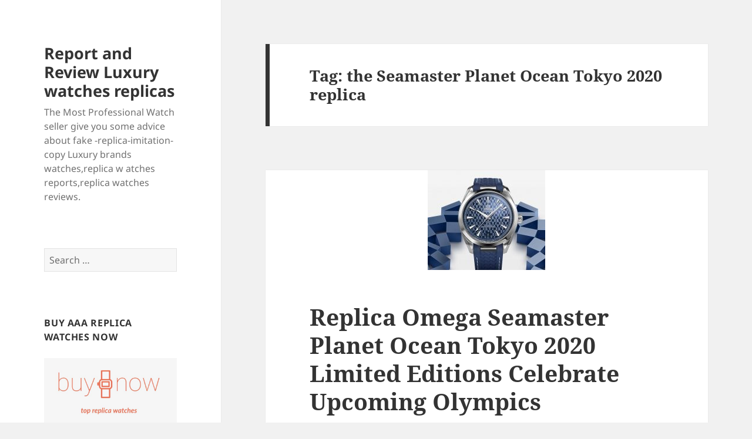

--- FILE ---
content_type: text/html; charset=UTF-8
request_url: https://www.rrwatch.com/tag/the-seamaster-planet-ocean-tokyo-2020-replica/
body_size: 12290
content:
<!DOCTYPE html>
<html lang="en-US" class="no-js">
<head>
	<meta charset="UTF-8">
	<meta name="viewport" content="width=device-width">
	<link rel="profile" href="https://gmpg.org/xfn/11">
	<link rel="pingback" href="https://www.rrwatch.com/xmlrpc.php">
	<script>(function(html){html.className = html.className.replace(/\bno-js\b/,'js')})(document.documentElement);</script>
<meta name='robots' content='index, follow, max-image-preview:large, max-snippet:-1, max-video-preview:-1' />
	<style>img:is([sizes="auto" i], [sizes^="auto," i]) { contain-intrinsic-size: 3000px 1500px }</style>
	
	<!-- This site is optimized with the Yoast SEO plugin v21.8.1 - https://yoast.com/wordpress/plugins/seo/ -->
	<title>the Seamaster Planet Ocean Tokyo 2020 replica Archives - Report and Review Luxury watches replicas</title>
	<link rel="canonical" href="https://www.rrwatch.com/tag/the-seamaster-planet-ocean-tokyo-2020-replica/" />
	<meta property="og:locale" content="en_US" />
	<meta property="og:type" content="article" />
	<meta property="og:title" content="the Seamaster Planet Ocean Tokyo 2020 replica Archives - Report and Review Luxury watches replicas" />
	<meta property="og:url" content="https://www.rrwatch.com/tag/the-seamaster-planet-ocean-tokyo-2020-replica/" />
	<meta property="og:site_name" content="Report and Review Luxury watches replicas" />
	<meta name="twitter:card" content="summary_large_image" />
	<script type="application/ld+json" class="yoast-schema-graph">{"@context":"https://schema.org","@graph":[{"@type":"CollectionPage","@id":"https://www.rrwatch.com/tag/the-seamaster-planet-ocean-tokyo-2020-replica/","url":"https://www.rrwatch.com/tag/the-seamaster-planet-ocean-tokyo-2020-replica/","name":"the Seamaster Planet Ocean Tokyo 2020 replica Archives - Report and Review Luxury watches replicas","isPartOf":{"@id":"https://www.rrwatch.com/#website"},"primaryImageOfPage":{"@id":"https://www.rrwatch.com/tag/the-seamaster-planet-ocean-tokyo-2020-replica/#primaryimage"},"image":{"@id":"https://www.rrwatch.com/tag/the-seamaster-planet-ocean-tokyo-2020-replica/#primaryimage"},"thumbnailUrl":"https://www.rrwatch.com/wp-content/uploads/2019/07/1--e1564385419320.jpg","breadcrumb":{"@id":"https://www.rrwatch.com/tag/the-seamaster-planet-ocean-tokyo-2020-replica/#breadcrumb"},"inLanguage":"en-US"},{"@type":"ImageObject","inLanguage":"en-US","@id":"https://www.rrwatch.com/tag/the-seamaster-planet-ocean-tokyo-2020-replica/#primaryimage","url":"https://www.rrwatch.com/wp-content/uploads/2019/07/1--e1564385419320.jpg","contentUrl":"https://www.rrwatch.com/wp-content/uploads/2019/07/1--e1564385419320.jpg","width":700,"height":467},{"@type":"BreadcrumbList","@id":"https://www.rrwatch.com/tag/the-seamaster-planet-ocean-tokyo-2020-replica/#breadcrumb","itemListElement":[{"@type":"ListItem","position":1,"name":"Home","item":"https://www.rrwatch.com/"},{"@type":"ListItem","position":2,"name":"the Seamaster Planet Ocean Tokyo 2020 replica"}]},{"@type":"WebSite","@id":"https://www.rrwatch.com/#website","url":"https://www.rrwatch.com/","name":"Report and Review Luxury watches replicas","description":"The Most Professional Watch seller give you some advice about fake -replica-imitation-copy Luxury brands watches,replica w atches reports,replica watches reviews.","potentialAction":[{"@type":"SearchAction","target":{"@type":"EntryPoint","urlTemplate":"https://www.rrwatch.com/?s={search_term_string}"},"query-input":"required name=search_term_string"}],"inLanguage":"en-US"}]}</script>
	<!-- / Yoast SEO plugin. -->


<link rel="alternate" type="application/rss+xml" title="Report and Review Luxury watches replicas &raquo; Feed" href="https://www.rrwatch.com/feed/" />
<link rel="alternate" type="application/rss+xml" title="Report and Review Luxury watches replicas &raquo; Comments Feed" href="https://www.rrwatch.com/comments/feed/" />
<link rel="alternate" type="application/rss+xml" title="Report and Review Luxury watches replicas &raquo; the Seamaster Planet Ocean Tokyo 2020 replica Tag Feed" href="https://www.rrwatch.com/tag/the-seamaster-planet-ocean-tokyo-2020-replica/feed/" />
<script>
window._wpemojiSettings = {"baseUrl":"https:\/\/s.w.org\/images\/core\/emoji\/15.0.3\/72x72\/","ext":".png","svgUrl":"https:\/\/s.w.org\/images\/core\/emoji\/15.0.3\/svg\/","svgExt":".svg","source":{"concatemoji":"https:\/\/www.rrwatch.com\/wp-includes\/js\/wp-emoji-release.min.js?ver=6.7.1"}};
/*! This file is auto-generated */
!function(i,n){var o,s,e;function c(e){try{var t={supportTests:e,timestamp:(new Date).valueOf()};sessionStorage.setItem(o,JSON.stringify(t))}catch(e){}}function p(e,t,n){e.clearRect(0,0,e.canvas.width,e.canvas.height),e.fillText(t,0,0);var t=new Uint32Array(e.getImageData(0,0,e.canvas.width,e.canvas.height).data),r=(e.clearRect(0,0,e.canvas.width,e.canvas.height),e.fillText(n,0,0),new Uint32Array(e.getImageData(0,0,e.canvas.width,e.canvas.height).data));return t.every(function(e,t){return e===r[t]})}function u(e,t,n){switch(t){case"flag":return n(e,"\ud83c\udff3\ufe0f\u200d\u26a7\ufe0f","\ud83c\udff3\ufe0f\u200b\u26a7\ufe0f")?!1:!n(e,"\ud83c\uddfa\ud83c\uddf3","\ud83c\uddfa\u200b\ud83c\uddf3")&&!n(e,"\ud83c\udff4\udb40\udc67\udb40\udc62\udb40\udc65\udb40\udc6e\udb40\udc67\udb40\udc7f","\ud83c\udff4\u200b\udb40\udc67\u200b\udb40\udc62\u200b\udb40\udc65\u200b\udb40\udc6e\u200b\udb40\udc67\u200b\udb40\udc7f");case"emoji":return!n(e,"\ud83d\udc26\u200d\u2b1b","\ud83d\udc26\u200b\u2b1b")}return!1}function f(e,t,n){var r="undefined"!=typeof WorkerGlobalScope&&self instanceof WorkerGlobalScope?new OffscreenCanvas(300,150):i.createElement("canvas"),a=r.getContext("2d",{willReadFrequently:!0}),o=(a.textBaseline="top",a.font="600 32px Arial",{});return e.forEach(function(e){o[e]=t(a,e,n)}),o}function t(e){var t=i.createElement("script");t.src=e,t.defer=!0,i.head.appendChild(t)}"undefined"!=typeof Promise&&(o="wpEmojiSettingsSupports",s=["flag","emoji"],n.supports={everything:!0,everythingExceptFlag:!0},e=new Promise(function(e){i.addEventListener("DOMContentLoaded",e,{once:!0})}),new Promise(function(t){var n=function(){try{var e=JSON.parse(sessionStorage.getItem(o));if("object"==typeof e&&"number"==typeof e.timestamp&&(new Date).valueOf()<e.timestamp+604800&&"object"==typeof e.supportTests)return e.supportTests}catch(e){}return null}();if(!n){if("undefined"!=typeof Worker&&"undefined"!=typeof OffscreenCanvas&&"undefined"!=typeof URL&&URL.createObjectURL&&"undefined"!=typeof Blob)try{var e="postMessage("+f.toString()+"("+[JSON.stringify(s),u.toString(),p.toString()].join(",")+"));",r=new Blob([e],{type:"text/javascript"}),a=new Worker(URL.createObjectURL(r),{name:"wpTestEmojiSupports"});return void(a.onmessage=function(e){c(n=e.data),a.terminate(),t(n)})}catch(e){}c(n=f(s,u,p))}t(n)}).then(function(e){for(var t in e)n.supports[t]=e[t],n.supports.everything=n.supports.everything&&n.supports[t],"flag"!==t&&(n.supports.everythingExceptFlag=n.supports.everythingExceptFlag&&n.supports[t]);n.supports.everythingExceptFlag=n.supports.everythingExceptFlag&&!n.supports.flag,n.DOMReady=!1,n.readyCallback=function(){n.DOMReady=!0}}).then(function(){return e}).then(function(){var e;n.supports.everything||(n.readyCallback(),(e=n.source||{}).concatemoji?t(e.concatemoji):e.wpemoji&&e.twemoji&&(t(e.twemoji),t(e.wpemoji)))}))}((window,document),window._wpemojiSettings);
</script>
<style id='wp-emoji-styles-inline-css'>

	img.wp-smiley, img.emoji {
		display: inline !important;
		border: none !important;
		box-shadow: none !important;
		height: 1em !important;
		width: 1em !important;
		margin: 0 0.07em !important;
		vertical-align: -0.1em !important;
		background: none !important;
		padding: 0 !important;
	}
</style>
<link rel='stylesheet' id='wp-block-library-css' href='https://www.rrwatch.com/wp-includes/css/dist/block-library/style.min.css?ver=6.7.1' media='all' />
<style id='wp-block-library-theme-inline-css'>
.wp-block-audio :where(figcaption){color:#555;font-size:13px;text-align:center}.is-dark-theme .wp-block-audio :where(figcaption){color:#ffffffa6}.wp-block-audio{margin:0 0 1em}.wp-block-code{border:1px solid #ccc;border-radius:4px;font-family:Menlo,Consolas,monaco,monospace;padding:.8em 1em}.wp-block-embed :where(figcaption){color:#555;font-size:13px;text-align:center}.is-dark-theme .wp-block-embed :where(figcaption){color:#ffffffa6}.wp-block-embed{margin:0 0 1em}.blocks-gallery-caption{color:#555;font-size:13px;text-align:center}.is-dark-theme .blocks-gallery-caption{color:#ffffffa6}:root :where(.wp-block-image figcaption){color:#555;font-size:13px;text-align:center}.is-dark-theme :root :where(.wp-block-image figcaption){color:#ffffffa6}.wp-block-image{margin:0 0 1em}.wp-block-pullquote{border-bottom:4px solid;border-top:4px solid;color:currentColor;margin-bottom:1.75em}.wp-block-pullquote cite,.wp-block-pullquote footer,.wp-block-pullquote__citation{color:currentColor;font-size:.8125em;font-style:normal;text-transform:uppercase}.wp-block-quote{border-left:.25em solid;margin:0 0 1.75em;padding-left:1em}.wp-block-quote cite,.wp-block-quote footer{color:currentColor;font-size:.8125em;font-style:normal;position:relative}.wp-block-quote:where(.has-text-align-right){border-left:none;border-right:.25em solid;padding-left:0;padding-right:1em}.wp-block-quote:where(.has-text-align-center){border:none;padding-left:0}.wp-block-quote.is-large,.wp-block-quote.is-style-large,.wp-block-quote:where(.is-style-plain){border:none}.wp-block-search .wp-block-search__label{font-weight:700}.wp-block-search__button{border:1px solid #ccc;padding:.375em .625em}:where(.wp-block-group.has-background){padding:1.25em 2.375em}.wp-block-separator.has-css-opacity{opacity:.4}.wp-block-separator{border:none;border-bottom:2px solid;margin-left:auto;margin-right:auto}.wp-block-separator.has-alpha-channel-opacity{opacity:1}.wp-block-separator:not(.is-style-wide):not(.is-style-dots){width:100px}.wp-block-separator.has-background:not(.is-style-dots){border-bottom:none;height:1px}.wp-block-separator.has-background:not(.is-style-wide):not(.is-style-dots){height:2px}.wp-block-table{margin:0 0 1em}.wp-block-table td,.wp-block-table th{word-break:normal}.wp-block-table :where(figcaption){color:#555;font-size:13px;text-align:center}.is-dark-theme .wp-block-table :where(figcaption){color:#ffffffa6}.wp-block-video :where(figcaption){color:#555;font-size:13px;text-align:center}.is-dark-theme .wp-block-video :where(figcaption){color:#ffffffa6}.wp-block-video{margin:0 0 1em}:root :where(.wp-block-template-part.has-background){margin-bottom:0;margin-top:0;padding:1.25em 2.375em}
</style>
<style id='classic-theme-styles-inline-css'>
/*! This file is auto-generated */
.wp-block-button__link{color:#fff;background-color:#32373c;border-radius:9999px;box-shadow:none;text-decoration:none;padding:calc(.667em + 2px) calc(1.333em + 2px);font-size:1.125em}.wp-block-file__button{background:#32373c;color:#fff;text-decoration:none}
</style>
<style id='global-styles-inline-css'>
:root{--wp--preset--aspect-ratio--square: 1;--wp--preset--aspect-ratio--4-3: 4/3;--wp--preset--aspect-ratio--3-4: 3/4;--wp--preset--aspect-ratio--3-2: 3/2;--wp--preset--aspect-ratio--2-3: 2/3;--wp--preset--aspect-ratio--16-9: 16/9;--wp--preset--aspect-ratio--9-16: 9/16;--wp--preset--color--black: #000000;--wp--preset--color--cyan-bluish-gray: #abb8c3;--wp--preset--color--white: #fff;--wp--preset--color--pale-pink: #f78da7;--wp--preset--color--vivid-red: #cf2e2e;--wp--preset--color--luminous-vivid-orange: #ff6900;--wp--preset--color--luminous-vivid-amber: #fcb900;--wp--preset--color--light-green-cyan: #7bdcb5;--wp--preset--color--vivid-green-cyan: #00d084;--wp--preset--color--pale-cyan-blue: #8ed1fc;--wp--preset--color--vivid-cyan-blue: #0693e3;--wp--preset--color--vivid-purple: #9b51e0;--wp--preset--color--dark-gray: #111;--wp--preset--color--light-gray: #f1f1f1;--wp--preset--color--yellow: #f4ca16;--wp--preset--color--dark-brown: #352712;--wp--preset--color--medium-pink: #e53b51;--wp--preset--color--light-pink: #ffe5d1;--wp--preset--color--dark-purple: #2e2256;--wp--preset--color--purple: #674970;--wp--preset--color--blue-gray: #22313f;--wp--preset--color--bright-blue: #55c3dc;--wp--preset--color--light-blue: #e9f2f9;--wp--preset--gradient--vivid-cyan-blue-to-vivid-purple: linear-gradient(135deg,rgba(6,147,227,1) 0%,rgb(155,81,224) 100%);--wp--preset--gradient--light-green-cyan-to-vivid-green-cyan: linear-gradient(135deg,rgb(122,220,180) 0%,rgb(0,208,130) 100%);--wp--preset--gradient--luminous-vivid-amber-to-luminous-vivid-orange: linear-gradient(135deg,rgba(252,185,0,1) 0%,rgba(255,105,0,1) 100%);--wp--preset--gradient--luminous-vivid-orange-to-vivid-red: linear-gradient(135deg,rgba(255,105,0,1) 0%,rgb(207,46,46) 100%);--wp--preset--gradient--very-light-gray-to-cyan-bluish-gray: linear-gradient(135deg,rgb(238,238,238) 0%,rgb(169,184,195) 100%);--wp--preset--gradient--cool-to-warm-spectrum: linear-gradient(135deg,rgb(74,234,220) 0%,rgb(151,120,209) 20%,rgb(207,42,186) 40%,rgb(238,44,130) 60%,rgb(251,105,98) 80%,rgb(254,248,76) 100%);--wp--preset--gradient--blush-light-purple: linear-gradient(135deg,rgb(255,206,236) 0%,rgb(152,150,240) 100%);--wp--preset--gradient--blush-bordeaux: linear-gradient(135deg,rgb(254,205,165) 0%,rgb(254,45,45) 50%,rgb(107,0,62) 100%);--wp--preset--gradient--luminous-dusk: linear-gradient(135deg,rgb(255,203,112) 0%,rgb(199,81,192) 50%,rgb(65,88,208) 100%);--wp--preset--gradient--pale-ocean: linear-gradient(135deg,rgb(255,245,203) 0%,rgb(182,227,212) 50%,rgb(51,167,181) 100%);--wp--preset--gradient--electric-grass: linear-gradient(135deg,rgb(202,248,128) 0%,rgb(113,206,126) 100%);--wp--preset--gradient--midnight: linear-gradient(135deg,rgb(2,3,129) 0%,rgb(40,116,252) 100%);--wp--preset--gradient--dark-gray-gradient-gradient: linear-gradient(90deg, rgba(17,17,17,1) 0%, rgba(42,42,42,1) 100%);--wp--preset--gradient--light-gray-gradient: linear-gradient(90deg, rgba(241,241,241,1) 0%, rgba(215,215,215,1) 100%);--wp--preset--gradient--white-gradient: linear-gradient(90deg, rgba(255,255,255,1) 0%, rgba(230,230,230,1) 100%);--wp--preset--gradient--yellow-gradient: linear-gradient(90deg, rgba(244,202,22,1) 0%, rgba(205,168,10,1) 100%);--wp--preset--gradient--dark-brown-gradient: linear-gradient(90deg, rgba(53,39,18,1) 0%, rgba(91,67,31,1) 100%);--wp--preset--gradient--medium-pink-gradient: linear-gradient(90deg, rgba(229,59,81,1) 0%, rgba(209,28,51,1) 100%);--wp--preset--gradient--light-pink-gradient: linear-gradient(90deg, rgba(255,229,209,1) 0%, rgba(255,200,158,1) 100%);--wp--preset--gradient--dark-purple-gradient: linear-gradient(90deg, rgba(46,34,86,1) 0%, rgba(66,48,123,1) 100%);--wp--preset--gradient--purple-gradient: linear-gradient(90deg, rgba(103,73,112,1) 0%, rgba(131,93,143,1) 100%);--wp--preset--gradient--blue-gray-gradient: linear-gradient(90deg, rgba(34,49,63,1) 0%, rgba(52,75,96,1) 100%);--wp--preset--gradient--bright-blue-gradient: linear-gradient(90deg, rgba(85,195,220,1) 0%, rgba(43,180,211,1) 100%);--wp--preset--gradient--light-blue-gradient: linear-gradient(90deg, rgba(233,242,249,1) 0%, rgba(193,218,238,1) 100%);--wp--preset--font-size--small: 13px;--wp--preset--font-size--medium: 20px;--wp--preset--font-size--large: 36px;--wp--preset--font-size--x-large: 42px;--wp--preset--spacing--20: 0.44rem;--wp--preset--spacing--30: 0.67rem;--wp--preset--spacing--40: 1rem;--wp--preset--spacing--50: 1.5rem;--wp--preset--spacing--60: 2.25rem;--wp--preset--spacing--70: 3.38rem;--wp--preset--spacing--80: 5.06rem;--wp--preset--shadow--natural: 6px 6px 9px rgba(0, 0, 0, 0.2);--wp--preset--shadow--deep: 12px 12px 50px rgba(0, 0, 0, 0.4);--wp--preset--shadow--sharp: 6px 6px 0px rgba(0, 0, 0, 0.2);--wp--preset--shadow--outlined: 6px 6px 0px -3px rgba(255, 255, 255, 1), 6px 6px rgba(0, 0, 0, 1);--wp--preset--shadow--crisp: 6px 6px 0px rgba(0, 0, 0, 1);}:where(.is-layout-flex){gap: 0.5em;}:where(.is-layout-grid){gap: 0.5em;}body .is-layout-flex{display: flex;}.is-layout-flex{flex-wrap: wrap;align-items: center;}.is-layout-flex > :is(*, div){margin: 0;}body .is-layout-grid{display: grid;}.is-layout-grid > :is(*, div){margin: 0;}:where(.wp-block-columns.is-layout-flex){gap: 2em;}:where(.wp-block-columns.is-layout-grid){gap: 2em;}:where(.wp-block-post-template.is-layout-flex){gap: 1.25em;}:where(.wp-block-post-template.is-layout-grid){gap: 1.25em;}.has-black-color{color: var(--wp--preset--color--black) !important;}.has-cyan-bluish-gray-color{color: var(--wp--preset--color--cyan-bluish-gray) !important;}.has-white-color{color: var(--wp--preset--color--white) !important;}.has-pale-pink-color{color: var(--wp--preset--color--pale-pink) !important;}.has-vivid-red-color{color: var(--wp--preset--color--vivid-red) !important;}.has-luminous-vivid-orange-color{color: var(--wp--preset--color--luminous-vivid-orange) !important;}.has-luminous-vivid-amber-color{color: var(--wp--preset--color--luminous-vivid-amber) !important;}.has-light-green-cyan-color{color: var(--wp--preset--color--light-green-cyan) !important;}.has-vivid-green-cyan-color{color: var(--wp--preset--color--vivid-green-cyan) !important;}.has-pale-cyan-blue-color{color: var(--wp--preset--color--pale-cyan-blue) !important;}.has-vivid-cyan-blue-color{color: var(--wp--preset--color--vivid-cyan-blue) !important;}.has-vivid-purple-color{color: var(--wp--preset--color--vivid-purple) !important;}.has-black-background-color{background-color: var(--wp--preset--color--black) !important;}.has-cyan-bluish-gray-background-color{background-color: var(--wp--preset--color--cyan-bluish-gray) !important;}.has-white-background-color{background-color: var(--wp--preset--color--white) !important;}.has-pale-pink-background-color{background-color: var(--wp--preset--color--pale-pink) !important;}.has-vivid-red-background-color{background-color: var(--wp--preset--color--vivid-red) !important;}.has-luminous-vivid-orange-background-color{background-color: var(--wp--preset--color--luminous-vivid-orange) !important;}.has-luminous-vivid-amber-background-color{background-color: var(--wp--preset--color--luminous-vivid-amber) !important;}.has-light-green-cyan-background-color{background-color: var(--wp--preset--color--light-green-cyan) !important;}.has-vivid-green-cyan-background-color{background-color: var(--wp--preset--color--vivid-green-cyan) !important;}.has-pale-cyan-blue-background-color{background-color: var(--wp--preset--color--pale-cyan-blue) !important;}.has-vivid-cyan-blue-background-color{background-color: var(--wp--preset--color--vivid-cyan-blue) !important;}.has-vivid-purple-background-color{background-color: var(--wp--preset--color--vivid-purple) !important;}.has-black-border-color{border-color: var(--wp--preset--color--black) !important;}.has-cyan-bluish-gray-border-color{border-color: var(--wp--preset--color--cyan-bluish-gray) !important;}.has-white-border-color{border-color: var(--wp--preset--color--white) !important;}.has-pale-pink-border-color{border-color: var(--wp--preset--color--pale-pink) !important;}.has-vivid-red-border-color{border-color: var(--wp--preset--color--vivid-red) !important;}.has-luminous-vivid-orange-border-color{border-color: var(--wp--preset--color--luminous-vivid-orange) !important;}.has-luminous-vivid-amber-border-color{border-color: var(--wp--preset--color--luminous-vivid-amber) !important;}.has-light-green-cyan-border-color{border-color: var(--wp--preset--color--light-green-cyan) !important;}.has-vivid-green-cyan-border-color{border-color: var(--wp--preset--color--vivid-green-cyan) !important;}.has-pale-cyan-blue-border-color{border-color: var(--wp--preset--color--pale-cyan-blue) !important;}.has-vivid-cyan-blue-border-color{border-color: var(--wp--preset--color--vivid-cyan-blue) !important;}.has-vivid-purple-border-color{border-color: var(--wp--preset--color--vivid-purple) !important;}.has-vivid-cyan-blue-to-vivid-purple-gradient-background{background: var(--wp--preset--gradient--vivid-cyan-blue-to-vivid-purple) !important;}.has-light-green-cyan-to-vivid-green-cyan-gradient-background{background: var(--wp--preset--gradient--light-green-cyan-to-vivid-green-cyan) !important;}.has-luminous-vivid-amber-to-luminous-vivid-orange-gradient-background{background: var(--wp--preset--gradient--luminous-vivid-amber-to-luminous-vivid-orange) !important;}.has-luminous-vivid-orange-to-vivid-red-gradient-background{background: var(--wp--preset--gradient--luminous-vivid-orange-to-vivid-red) !important;}.has-very-light-gray-to-cyan-bluish-gray-gradient-background{background: var(--wp--preset--gradient--very-light-gray-to-cyan-bluish-gray) !important;}.has-cool-to-warm-spectrum-gradient-background{background: var(--wp--preset--gradient--cool-to-warm-spectrum) !important;}.has-blush-light-purple-gradient-background{background: var(--wp--preset--gradient--blush-light-purple) !important;}.has-blush-bordeaux-gradient-background{background: var(--wp--preset--gradient--blush-bordeaux) !important;}.has-luminous-dusk-gradient-background{background: var(--wp--preset--gradient--luminous-dusk) !important;}.has-pale-ocean-gradient-background{background: var(--wp--preset--gradient--pale-ocean) !important;}.has-electric-grass-gradient-background{background: var(--wp--preset--gradient--electric-grass) !important;}.has-midnight-gradient-background{background: var(--wp--preset--gradient--midnight) !important;}.has-small-font-size{font-size: var(--wp--preset--font-size--small) !important;}.has-medium-font-size{font-size: var(--wp--preset--font-size--medium) !important;}.has-large-font-size{font-size: var(--wp--preset--font-size--large) !important;}.has-x-large-font-size{font-size: var(--wp--preset--font-size--x-large) !important;}
:where(.wp-block-post-template.is-layout-flex){gap: 1.25em;}:where(.wp-block-post-template.is-layout-grid){gap: 1.25em;}
:where(.wp-block-columns.is-layout-flex){gap: 2em;}:where(.wp-block-columns.is-layout-grid){gap: 2em;}
:root :where(.wp-block-pullquote){font-size: 1.5em;line-height: 1.6;}
</style>
<link rel='stylesheet' id='twentyfifteen-fonts-css' href='https://www.rrwatch.com/wp-content/themes/twentyfifteen/assets/fonts/noto-sans-plus-noto-serif-plus-inconsolata.css?ver=20230328' media='all' />
<link rel='stylesheet' id='genericons-css' href='https://www.rrwatch.com/wp-content/themes/twentyfifteen/genericons/genericons.css?ver=20201026' media='all' />
<link rel='stylesheet' id='twentyfifteen-style-css' href='https://www.rrwatch.com/wp-content/themes/twentyfifteen/style.css?ver=20231107' media='all' />
<link rel='stylesheet' id='twentyfifteen-block-style-css' href='https://www.rrwatch.com/wp-content/themes/twentyfifteen/css/blocks.css?ver=20230623' media='all' />
<script src="https://www.rrwatch.com/wp-includes/js/jquery/jquery.min.js?ver=3.7.1" id="jquery-core-js"></script>
<script src="https://www.rrwatch.com/wp-includes/js/jquery/jquery-migrate.min.js?ver=3.4.1" id="jquery-migrate-js"></script>
<script id="twentyfifteen-script-js-extra">
var screenReaderText = {"expand":"<span class=\"screen-reader-text\">expand child menu<\/span>","collapse":"<span class=\"screen-reader-text\">collapse child menu<\/span>"};
</script>
<script src="https://www.rrwatch.com/wp-content/themes/twentyfifteen/js/functions.js?ver=20221101" id="twentyfifteen-script-js" defer data-wp-strategy="defer"></script>
<link rel="https://api.w.org/" href="https://www.rrwatch.com/wp-json/" /><link rel="alternate" title="JSON" type="application/json" href="https://www.rrwatch.com/wp-json/wp/v2/tags/41" /><link rel="EditURI" type="application/rsd+xml" title="RSD" href="https://www.rrwatch.com/xmlrpc.php?rsd" />
<meta name="generator" content="WordPress 6.7.1" />
</head>

<body class="archive tag tag-the-seamaster-planet-ocean-tokyo-2020-replica tag-41 wp-embed-responsive">
<div id="page" class="hfeed site">
	<a class="skip-link screen-reader-text" href="#content">
		Skip to content	</a>

	<div id="sidebar" class="sidebar">
		<header id="masthead" class="site-header">
			<div class="site-branding">
										<p class="site-title"><a href="https://www.rrwatch.com/" rel="home">Report and Review Luxury watches replicas</a></p>
												<p class="site-description">The Most Professional Watch seller give you some advice about fake -replica-imitation-copy Luxury brands watches,replica w atches reports,replica watches reviews.</p>
										<button class="secondary-toggle">Menu and widgets</button>
			</div><!-- .site-branding -->
		</header><!-- .site-header -->

			<div id="secondary" class="secondary">

		
		
					<div id="widget-area" class="widget-area" role="complementary">
				<aside id="search-2" class="widget widget_search"><form role="search" method="get" class="search-form" action="https://www.rrwatch.com/">
				<label>
					<span class="screen-reader-text">Search for:</span>
					<input type="search" class="search-field" placeholder="Search &hellip;" value="" name="s" />
				</label>
				<input type="submit" class="search-submit screen-reader-text" value="Search" />
			</form></aside><aside id="text-2" class="widget widget_text"><h2 class="widget-title">Buy AAA Replica watches Now</h2>			<div class="textwidget"><p><a href="https://www.watchi.co/"><img decoding="async" src="https://www.hublotreplicawatch.co/wp-content/uploads/2023/05/buynow.jpg" alt="buy cheap replica watches" width="340" /></a></p>
</div>
		</aside>
		<aside id="recent-posts-2" class="widget widget_recent_entries">
		<h2 class="widget-title">Recent Posts</h2><nav aria-label="Recent Posts">
		<ul>
											<li>
					<a href="https://www.rrwatch.com/2024/12/05/the-2024-panerai-luminor-due-pam01539-a-timeless-classic-redefined/">The 2024 Panerai Luminor Due PAM01539 &#8211; A Timeless Classic Redefined</a>
									</li>
											<li>
					<a href="https://www.rrwatch.com/2024/06/25/vacheron-constantin-overseas-watches-in-rose-gold-4605v-a-luxurious-masterpiece/">Vacheron Constantin Overseas Watches in Rose Gold 4605V: A Luxurious Masterpiece</a>
									</li>
											<li>
					<a href="https://www.rrwatch.com/2024/05/13/mothers-day-gift-idea-ballon-bleu-de-cartier-replica-and-santos-de-cartier-replica/">Mother’s Day Gift Idea: Ballon Bleu de Cartier Replica and Santos de Cartier Replica</a>
									</li>
											<li>
					<a href="https://www.rrwatch.com/2024/04/23/unveiling-the-2024-cartier-santos-de-cartier-dual-time-a-tribute-to-125-years-of-bold-innovation/">Unveiling the 2024 Cartier Santos De Cartier Dual-Time: A Tribute to 125 Years of Bold Innovation</a>
									</li>
											<li>
					<a href="https://www.rrwatch.com/2024/04/11/watches-wonders-2024tudor-black-bay-58-gmt-watch-7939g1a0nru/"> Watches &#038; Wonders 2024:Tudor Black Bay 58 GMT Watch 7939G1A0NRU</a>
									</li>
					</ul>

		</nav></aside><aside id="archives-2" class="widget widget_archive"><h2 class="widget-title">Archives</h2><nav aria-label="Archives">
			<ul>
					<li><a href='https://www.rrwatch.com/2024/12/'>December 2024</a></li>
	<li><a href='https://www.rrwatch.com/2024/06/'>June 2024</a></li>
	<li><a href='https://www.rrwatch.com/2024/05/'>May 2024</a></li>
	<li><a href='https://www.rrwatch.com/2024/04/'>April 2024</a></li>
	<li><a href='https://www.rrwatch.com/2024/03/'>March 2024</a></li>
	<li><a href='https://www.rrwatch.com/2024/01/'>January 2024</a></li>
	<li><a href='https://www.rrwatch.com/2023/09/'>September 2023</a></li>
	<li><a href='https://www.rrwatch.com/2023/08/'>August 2023</a></li>
	<li><a href='https://www.rrwatch.com/2023/07/'>July 2023</a></li>
	<li><a href='https://www.rrwatch.com/2022/09/'>September 2022</a></li>
	<li><a href='https://www.rrwatch.com/2022/07/'>July 2022</a></li>
	<li><a href='https://www.rrwatch.com/2022/06/'>June 2022</a></li>
	<li><a href='https://www.rrwatch.com/2022/05/'>May 2022</a></li>
	<li><a href='https://www.rrwatch.com/2022/04/'>April 2022</a></li>
	<li><a href='https://www.rrwatch.com/2022/03/'>March 2022</a></li>
	<li><a href='https://www.rrwatch.com/2022/02/'>February 2022</a></li>
	<li><a href='https://www.rrwatch.com/2022/01/'>January 2022</a></li>
	<li><a href='https://www.rrwatch.com/2021/12/'>December 2021</a></li>
	<li><a href='https://www.rrwatch.com/2021/11/'>November 2021</a></li>
	<li><a href='https://www.rrwatch.com/2021/10/'>October 2021</a></li>
	<li><a href='https://www.rrwatch.com/2021/09/'>September 2021</a></li>
	<li><a href='https://www.rrwatch.com/2021/08/'>August 2021</a></li>
	<li><a href='https://www.rrwatch.com/2021/07/'>July 2021</a></li>
	<li><a href='https://www.rrwatch.com/2021/06/'>June 2021</a></li>
	<li><a href='https://www.rrwatch.com/2021/05/'>May 2021</a></li>
	<li><a href='https://www.rrwatch.com/2021/04/'>April 2021</a></li>
	<li><a href='https://www.rrwatch.com/2021/03/'>March 2021</a></li>
	<li><a href='https://www.rrwatch.com/2021/02/'>February 2021</a></li>
	<li><a href='https://www.rrwatch.com/2021/01/'>January 2021</a></li>
	<li><a href='https://www.rrwatch.com/2020/12/'>December 2020</a></li>
	<li><a href='https://www.rrwatch.com/2020/11/'>November 2020</a></li>
	<li><a href='https://www.rrwatch.com/2020/10/'>October 2020</a></li>
	<li><a href='https://www.rrwatch.com/2020/08/'>August 2020</a></li>
	<li><a href='https://www.rrwatch.com/2020/02/'>February 2020</a></li>
	<li><a href='https://www.rrwatch.com/2019/12/'>December 2019</a></li>
	<li><a href='https://www.rrwatch.com/2019/11/'>November 2019</a></li>
	<li><a href='https://www.rrwatch.com/2019/10/'>October 2019</a></li>
	<li><a href='https://www.rrwatch.com/2019/09/'>September 2019</a></li>
	<li><a href='https://www.rrwatch.com/2019/08/'>August 2019</a></li>
	<li><a href='https://www.rrwatch.com/2019/07/'>July 2019</a></li>
	<li><a href='https://www.rrwatch.com/2019/03/'>March 2019</a></li>
	<li><a href='https://www.rrwatch.com/2018/10/'>October 2018</a></li>
	<li><a href='https://www.rrwatch.com/2018/09/'>September 2018</a></li>
	<li><a href='https://www.rrwatch.com/2018/08/'>August 2018</a></li>
	<li><a href='https://www.rrwatch.com/2018/07/'>July 2018</a></li>
	<li><a href='https://www.rrwatch.com/2018/06/'>June 2018</a></li>
	<li><a href='https://www.rrwatch.com/2018/05/'>May 2018</a></li>
	<li><a href='https://www.rrwatch.com/2018/04/'>April 2018</a></li>
	<li><a href='https://www.rrwatch.com/2018/03/'>March 2018</a></li>
	<li><a href='https://www.rrwatch.com/2018/02/'>February 2018</a></li>
	<li><a href='https://www.rrwatch.com/2018/01/'>January 2018</a></li>
	<li><a href='https://www.rrwatch.com/2017/12/'>December 2017</a></li>
	<li><a href='https://www.rrwatch.com/2017/11/'>November 2017</a></li>
	<li><a href='https://www.rrwatch.com/2017/10/'>October 2017</a></li>
	<li><a href='https://www.rrwatch.com/2017/09/'>September 2017</a></li>
	<li><a href='https://www.rrwatch.com/2017/08/'>August 2017</a></li>
	<li><a href='https://www.rrwatch.com/2017/07/'>July 2017</a></li>
	<li><a href='https://www.rrwatch.com/2017/06/'>June 2017</a></li>
	<li><a href='https://www.rrwatch.com/2017/05/'>May 2017</a></li>
	<li><a href='https://www.rrwatch.com/2017/02/'>February 2017</a></li>
			</ul>

			</nav></aside><aside id="tag_cloud-2" class="widget widget_tag_cloud"><h2 class="widget-title">Keywords for replica watches</h2><nav aria-label="Keywords for replica watches"><div class="tagcloud"><ul class='wp-tag-cloud' role='list'>
	<li><a href="https://www.rrwatch.com/tag/breitling-aerospace-43mm-watch-e7936310-replica/" class="tag-cloud-link tag-link-48 tag-link-position-1" style="font-size: 8pt;" aria-label="Breitling Aerospace 43mm watch E7936310 replica (1 item)">Breitling Aerospace 43mm watch E7936310 replica</a></li>
	<li><a href="https://www.rrwatch.com/tag/breitling-aerospace-evo-replica/" class="tag-cloud-link tag-link-49 tag-link-position-2" style="font-size: 8pt;" aria-label="Breitling Aerospace EVO replica (1 item)">Breitling Aerospace EVO replica</a></li>
	<li><a href="https://www.rrwatch.com/tag/breitling-automatic-replica/" class="tag-cloud-link tag-link-47 tag-link-position-3" style="font-size: 8pt;" aria-label="Breitling Automatic replica (1 item)">Breitling Automatic replica</a></li>
	<li><a href="https://www.rrwatch.com/tag/breitling-colt-44mm-quartz-watch-replica-ref-a7438811-c907/" class="tag-cloud-link tag-link-45 tag-link-position-4" style="font-size: 8pt;" aria-label="Breitling Colt 44mm Quartz watch replica (ref.A7438811/C907) (1 item)">Breitling Colt 44mm Quartz watch replica (ref.A7438811/C907)</a></li>
	<li><a href="https://www.rrwatch.com/tag/breitling-colt-mens-watch-fake/" class="tag-cloud-link tag-link-46 tag-link-position-5" style="font-size: 8pt;" aria-label="Breitling Colt Men&#039;s watch fake (1 item)">Breitling Colt Men&#039;s watch fake</a></li>
	<li><a href="https://www.rrwatch.com/tag/fake-omega-specialities-olympic-watch/" class="tag-cloud-link tag-link-43 tag-link-position-6" style="font-size: 8pt;" aria-label="Fake OMEGA Specialities Olympic Watch (1 item)">Fake OMEGA Specialities Olympic Watch</a></li>
	<li><a href="https://www.rrwatch.com/tag/fake-omega-specialities-steel-chronometer-522-32-40-20-01-003/" class="tag-cloud-link tag-link-42 tag-link-position-7" style="font-size: 8pt;" aria-label="fake OMEGA Specialities Steel Chronometer 522.32.40.20.01.003 (1 item)">fake OMEGA Specialities Steel Chronometer 522.32.40.20.01.003</a></li>
	<li><a href="https://www.rrwatch.com/tag/imitation-audemars-piguet-royal-oak/" class="tag-cloud-link tag-link-22 tag-link-position-8" style="font-size: 8pt;" aria-label="imitation Audemars Piguet Royal Oak (1 item)">imitation Audemars Piguet Royal Oak</a></li>
	<li><a href="https://www.rrwatch.com/tag/imitation-rolex-explorer-ii/" class="tag-cloud-link tag-link-21 tag-link-position-9" style="font-size: 8pt;" aria-label="imitation Rolex Explorer II (1 item)">imitation Rolex Explorer II</a></li>
	<li><a href="https://www.rrwatch.com/tag/omega-seamaster-planet-ocean-600-m-co-axial-master-chronometer-gmt-43-5mm-215-33-44-22-01-001-replica-watch/" class="tag-cloud-link tag-link-33 tag-link-position-10" style="font-size: 8pt;" aria-label="Omega Seamaster Planet Ocean 600 M Co-Axial Master CHRONOMETER GMT 43.5mm 215.33.44.22.01.001 Replica Watch (1 item)">Omega Seamaster Planet Ocean 600 M Co-Axial Master CHRONOMETER GMT 43.5mm 215.33.44.22.01.001 Replica Watch</a></li>
	<li><a href="https://www.rrwatch.com/tag/panerai-luminor-chrono-flyback-verde-militare-pam01296-replica-watch/" class="tag-cloud-link tag-link-140 tag-link-position-11" style="font-size: 13.25pt;" aria-label="Panerai Luminor Chrono Flyback Verde Militare PAM01296 replica watch (2 items)">Panerai Luminor Chrono Flyback Verde Militare PAM01296 replica watch</a></li>
	<li><a href="https://www.rrwatch.com/tag/replica-a-lange-sohne/" class="tag-cloud-link tag-link-7 tag-link-position-12" style="font-size: 8pt;" aria-label="replica A Lange &amp; Sohne (1 item)">replica A Lange &amp; Sohne</a></li>
	<li><a href="https://www.rrwatch.com/tag/replica-audemars-piguet-royal-oak/" class="tag-cloud-link tag-link-12 tag-link-position-13" style="font-size: 8pt;" aria-label="replica Audemars Piguet Royal Oak (1 item)">replica Audemars Piguet Royal Oak</a></li>
	<li><a href="https://www.rrwatch.com/tag/replica-breitling-chrono/" class="tag-cloud-link tag-link-20 tag-link-position-14" style="font-size: 8pt;" aria-label="REPLICA Breitling Chrono (1 item)">REPLICA Breitling Chrono</a></li>
	<li><a href="https://www.rrwatch.com/tag/replica-breitling-chrono-galactic/" class="tag-cloud-link tag-link-17 tag-link-position-15" style="font-size: 13.25pt;" aria-label="REPLICA Breitling Chrono Galactic (2 items)">REPLICA Breitling Chrono Galactic</a></li>
	<li><a href="https://www.rrwatch.com/tag/replica-calibre-de-cartier/" class="tag-cloud-link tag-link-8 tag-link-position-16" style="font-size: 8pt;" aria-label="replica Calibre de Cartier (1 item)">replica Calibre de Cartier</a></li>
	<li><a href="https://www.rrwatch.com/tag/replica-cartier-santos/" class="tag-cloud-link tag-link-19 tag-link-position-17" style="font-size: 8pt;" aria-label="replica Cartier Santos (1 item)">replica Cartier Santos</a></li>
	<li><a href="https://www.rrwatch.com/tag/replica-hublot-big-bang/" class="tag-cloud-link tag-link-23 tag-link-position-18" style="font-size: 8pt;" aria-label="replica Hublot Big Bang (1 item)">replica Hublot Big Bang</a></li>
	<li><a href="https://www.rrwatch.com/tag/replica-hublot-classic-fusion/" class="tag-cloud-link tag-link-4 tag-link-position-19" style="font-size: 13.25pt;" aria-label="replica Hublot Classic Fusion (2 items)">replica Hublot Classic Fusion</a></li>
	<li><a href="https://www.rrwatch.com/tag/replica-iwc-aquatimer/" class="tag-cloud-link tag-link-2 tag-link-position-20" style="font-size: 8pt;" aria-label="replica IWC Aquatimer (1 item)">replica IWC Aquatimer</a></li>
	<li><a href="https://www.rrwatch.com/tag/replica-omega-globemaster/" class="tag-cloud-link tag-link-26 tag-link-position-21" style="font-size: 8pt;" aria-label="replica Omega Globemaster (1 item)">replica Omega Globemaster</a></li>
	<li><a href="https://www.rrwatch.com/tag/replica-omega-seamaster-planet-ocean-watches/" class="tag-cloud-link tag-link-34 tag-link-position-22" style="font-size: 8pt;" aria-label="replica Omega Seamaster Planet Ocean Watches (1 item)">replica Omega Seamaster Planet Ocean Watches</a></li>
	<li><a href="https://www.rrwatch.com/tag/replica-omega-speedmaster/" class="tag-cloud-link tag-link-6 tag-link-position-23" style="font-size: 8pt;" aria-label="replica Omega Speedmaster (1 item)">replica Omega Speedmaster</a></li>
	<li><a href="https://www.rrwatch.com/tag/replica-omega-speedmaster57/" class="tag-cloud-link tag-link-30 tag-link-position-24" style="font-size: 8pt;" aria-label="replica Omega Speedmasterâ€™57 (1 item)">replica Omega Speedmasterâ€™57</a></li>
	<li><a href="https://www.rrwatch.com/tag/replica-panerai-luminor/" class="tag-cloud-link tag-link-18 tag-link-position-25" style="font-size: 8pt;" aria-label="replica Panerai Luminor (1 item)">replica Panerai Luminor</a></li>
	<li><a href="https://www.rrwatch.com/tag/replica-panerai-luminor-1950/" class="tag-cloud-link tag-link-9 tag-link-position-26" style="font-size: 13.25pt;" aria-label="replica Panerai Luminor 1950 (2 items)">replica Panerai Luminor 1950</a></li>
	<li><a href="https://www.rrwatch.com/tag/replica-panerai-luminor-1950-3-days/" class="tag-cloud-link tag-link-14 tag-link-position-27" style="font-size: 8pt;" aria-label="replica Panerai Luminor 1950 3 Days (1 item)">replica Panerai Luminor 1950 3 Days</a></li>
	<li><a href="https://www.rrwatch.com/tag/replica-patek-philippe-calatrava-7200r-001/" class="tag-cloud-link tag-link-38 tag-link-position-28" style="font-size: 8pt;" aria-label="replica Patek Philippe Calatrava 7200R-001 (1 item)">replica Patek Philippe Calatrava 7200R-001</a></li>
	<li><a href="https://www.rrwatch.com/tag/replica-patek-philippe-calatrava-ladies-moon-phase-complications-7121j-001/" class="tag-cloud-link tag-link-39 tag-link-position-29" style="font-size: 8pt;" aria-label="replica Patek Philippe Calatrava Ladies Moon Phase Complications 7121J-001 (1 item)">replica Patek Philippe Calatrava Ladies Moon Phase Complications 7121J-001</a></li>
	<li><a href="https://www.rrwatch.com/tag/replica-patek-philippe-calatrava-watches/" class="tag-cloud-link tag-link-37 tag-link-position-30" style="font-size: 8pt;" aria-label="replica Patek Philippe Calatrava watches (1 item)">replica Patek Philippe Calatrava watches</a></li>
	<li><a href="https://www.rrwatch.com/tag/replica-rolex-daytona/" class="tag-cloud-link tag-link-3 tag-link-position-31" style="font-size: 8pt;" aria-label="replica Rolex Daytona (1 item)">replica Rolex Daytona</a></li>
	<li><a href="https://www.rrwatch.com/tag/replica-rolex-oyster-perpetual-yacht-master/" class="tag-cloud-link tag-link-11 tag-link-position-32" style="font-size: 8pt;" aria-label="replica Rolex Oyster Perpetual Yacht-Master (1 item)">replica Rolex Oyster Perpetual Yacht-Master</a></li>
	<li><a href="https://www.rrwatch.com/tag/replica-rolex-yacht-master/" class="tag-cloud-link tag-link-15 tag-link-position-33" style="font-size: 8pt;" aria-label="Replica Rolex Yacht-Master (1 item)">Replica Rolex Yacht-Master</a></li>
	<li><a href="https://www.rrwatch.com/tag/replica-tag-heuer-carrera/" class="tag-cloud-link tag-link-16 tag-link-position-34" style="font-size: 8pt;" aria-label="Replica TAG Heuer Carrera (1 item)">Replica TAG Heuer Carrera</a></li>
	<li><a href="https://www.rrwatch.com/tag/replica-tag-heuer-monaco/" class="tag-cloud-link tag-link-13 tag-link-position-35" style="font-size: 19.666666666667pt;" aria-label="replica TAG Heuer Monaco (4 items)">replica TAG Heuer Monaco</a></li>
	<li><a href="https://www.rrwatch.com/tag/replica-tag-heuer-watch/" class="tag-cloud-link tag-link-102 tag-link-position-36" style="font-size: 22pt;" aria-label="Replica TAG Heuer Watch (5 items)">Replica TAG Heuer Watch</a></li>
	<li><a href="https://www.rrwatch.com/tag/replica-tag-heuer-watches/" class="tag-cloud-link tag-link-68 tag-link-position-37" style="font-size: 13.25pt;" aria-label="replica TAG Heuer watches (2 items)">replica TAG Heuer watches</a></li>
	<li><a href="https://www.rrwatch.com/tag/replica-ulysse-nardin-marine/" class="tag-cloud-link tag-link-5 tag-link-position-38" style="font-size: 13.25pt;" aria-label="replica Ulysse Nardin Marine (2 items)">replica Ulysse Nardin Marine</a></li>
	<li><a href="https://www.rrwatch.com/tag/replica-vacheron-constantin/" class="tag-cloud-link tag-link-10 tag-link-position-39" style="font-size: 13.25pt;" aria-label="replica VACHERON CONSTANTIN (2 items)">replica VACHERON CONSTANTIN</a></li>
	<li><a href="https://www.rrwatch.com/tag/seamaster-planet-ocean-600m-watch-with-new-orange-bezel-in-2019/" class="tag-cloud-link tag-link-35 tag-link-position-40" style="font-size: 8pt;" aria-label="Seamaster Planet Ocean 600M watch with new orange bezel in 2019 (1 item)">Seamaster Planet Ocean 600M watch with new orange bezel in 2019</a></li>
	<li><a href="https://www.rrwatch.com/tag/tag-heuer-monaco-replica-watch/" class="tag-cloud-link tag-link-103 tag-link-position-41" style="font-size: 16.75pt;" aria-label="TAG Heuer Monaco replica watch (3 items)">TAG Heuer Monaco replica watch</a></li>
	<li><a href="https://www.rrwatch.com/tag/the-omega-seamaster-aqua-terra-tokyo-2020-replica/" class="tag-cloud-link tag-link-40 tag-link-position-42" style="font-size: 8pt;" aria-label="the Omega Seamaster Aqua Terra Tokyo 2020 replica (1 item)">the Omega Seamaster Aqua Terra Tokyo 2020 replica</a></li>
	<li><a href="https://www.rrwatch.com/tag/the-replica-omega-globemaster-gold-steel/" class="tag-cloud-link tag-link-28 tag-link-position-43" style="font-size: 8pt;" aria-label="The replica Omega Globemaster gold steel (1 item)">The replica Omega Globemaster gold steel</a></li>
	<li><a href="https://www.rrwatch.com/tag/the-replica-omega-speedmaster-57-co-axial-chronograph-41-5mm-watch/" class="tag-cloud-link tag-link-31 tag-link-position-44" style="font-size: 8pt;" aria-label="The replica Omega Speedmaster â€™57 Co-Axial Chronograph 41.5mm watch (1 item)">The replica Omega Speedmaster â€™57 Co-Axial Chronograph 41.5mm watch</a></li>
	<li><a href="https://www.rrwatch.com/tag/the-seamaster-planet-ocean-tokyo-2020-replica/" class="tag-cloud-link tag-link-41 tag-link-position-45" style="font-size: 8pt;" aria-label="the Seamaster Planet Ocean Tokyo 2020 replica (1 item)">the Seamaster Planet Ocean Tokyo 2020 replica</a></li>
</ul>
</div>
</nav></aside><aside id="categories-2" class="widget widget_categories"><h2 class="widget-title">Categories</h2><nav aria-label="Categories">
			<ul>
					<li class="cat-item cat-item-44"><a href="https://www.rrwatch.com/category/breitling-colt-replica/">Breitling Colt replica</a>
</li>
	<li class="cat-item cat-item-51"><a href="https://www.rrwatch.com/category/hublot-big-bang-replica/">Hublot Big Bang replica</a>
</li>
	<li class="cat-item cat-item-101"><a href="https://www.rrwatch.com/category/iwc-pilot/">IWC Pilot</a>
</li>
	<li class="cat-item cat-item-58"><a href="https://www.rrwatch.com/category/iwc-pilot-replica/">IWC Pilot replica</a>
</li>
	<li class="cat-item cat-item-25"><a href="https://www.rrwatch.com/category/omega/">Omega</a>
</li>
	<li class="cat-item cat-item-32"><a href="https://www.rrwatch.com/category/omega-seamaster-planet-ocean/">Omega</a>
</li>
	<li class="cat-item cat-item-29"><a href="https://www.rrwatch.com/category/omega-speedmaster/">Omega Speedmaster</a>
</li>
	<li class="cat-item cat-item-52"><a href="https://www.rrwatch.com/category/omega-speedmasters-replica/">Omega Speedmasters replica</a>
</li>
	<li class="cat-item cat-item-169"><a href="https://www.rrwatch.com/category/piaget/">piaget</a>
</li>
	<li class="cat-item cat-item-143"><a href="https://www.rrwatch.com/category/replica-audemars-piguet-watch/">Replica Audemars Piguet Watch</a>
</li>
	<li class="cat-item cat-item-164"><a href="https://www.rrwatch.com/category/replica-breitling-watch/">Replica Breitling Watch</a>
</li>
	<li class="cat-item cat-item-179"><a href="https://www.rrwatch.com/category/replica-cartier/">replica cartier</a>
</li>
	<li class="cat-item cat-item-157"><a href="https://www.rrwatch.com/category/replica-chopard-watch/">Replica Chopard Watch</a>
</li>
	<li class="cat-item cat-item-137"><a href="https://www.rrwatch.com/category/replica-panerai-watch/">Replica Panerai Watch</a>
</li>
	<li class="cat-item cat-item-83"><a href="https://www.rrwatch.com/category/replica-patek-philippe/">Replica Patek Philippe</a>
</li>
	<li class="cat-item cat-item-36"><a href="https://www.rrwatch.com/category/replica-patek-philippe-calatrava/">replica Patek Philippe Calatrava</a>
</li>
	<li class="cat-item cat-item-124"><a href="https://www.rrwatch.com/category/replica-rolex-watch/">Replica Rolex Watch</a>
</li>
	<li class="cat-item cat-item-104"><a href="https://www.rrwatch.com/category/replica-tag-heuer-watch/">Replica TAG Heuer Watch</a>
</li>
	<li class="cat-item cat-item-170"><a href="https://www.rrwatch.com/category/replica-ulysse-nardin/">replica Ulysse Nardin</a>
</li>
	<li class="cat-item cat-item-85"><a href="https://www.rrwatch.com/category/rolex-datejust-replica/">Rolex Datejust replica</a>
</li>
	<li class="cat-item cat-item-173"><a href="https://www.rrwatch.com/category/tag-heuer/">tag heuer</a>
</li>
	<li class="cat-item cat-item-57"><a href="https://www.rrwatch.com/category/tag-heuer-aquaracer-replica/">TAG Heuer Aquaracer replica</a>
</li>
	<li class="cat-item cat-item-76"><a href="https://www.rrwatch.com/category/tag-heuer-formula-1-replica/">Tag Heuer Formula 1 replica</a>
</li>
	<li class="cat-item cat-item-1"><a href="https://www.rrwatch.com/category/uncategorized/">Uncategorized</a>
</li>
			</ul>

			</nav></aside>			</div><!-- .widget-area -->
		
	</div><!-- .secondary -->

	</div><!-- .sidebar -->

	<div id="content" class="site-content">

	<section id="primary" class="content-area">
		<main id="main" class="site-main">

		
			<header class="page-header">
				<h1 class="page-title">Tag: <span>the Seamaster Planet Ocean Tokyo 2020 replica</span></h1>			</header><!-- .page-header -->

			
<article id="post-453" class="post-453 post type-post status-publish format-standard has-post-thumbnail hentry category-omega-seamaster-planet-ocean tag-fake-omega-specialities-olympic-watch tag-fake-omega-specialities-steel-chronometer-522-32-40-20-01-003 tag-the-omega-seamaster-aqua-terra-tokyo-2020-replica tag-the-seamaster-planet-ocean-tokyo-2020-replica">
	
	<a class="post-thumbnail" href="https://www.rrwatch.com/2019/07/29/replica-omega-seamaster-planet-ocean-tokyo-2020-limited-editions-celebrate-upcoming-olympics/" aria-hidden="true">
		<img width="200" height="170" src="https://www.rrwatch.com/wp-content/uploads/2019/07/1--200x170.jpg" class="attachment-post-thumbnail size-post-thumbnail wp-post-image" alt="Replica Omega Seamaster Planet Ocean Tokyo 2020 Limited Editions Celebrate Upcoming Olympics" decoding="async" />	</a>

		
	<header class="entry-header">
		<h2 class="entry-title"><a href="https://www.rrwatch.com/2019/07/29/replica-omega-seamaster-planet-ocean-tokyo-2020-limited-editions-celebrate-upcoming-olympics/" rel="bookmark">Replica Omega Seamaster Planet Ocean Tokyo 2020 Limited Editions Celebrate Upcoming Olympics</a></h2>	</header><!-- .entry-header -->

	<div class="entry-content">
		<p>With a year yet to go until the curtain lifts on the games of the 32nd Olympiad, the Official Timekeeper of the Olympic Games has unveiled two limited edition watches: the <strong>Omega Seamaster Aqua Terra Tokyo 2020 replica</strong> and <strong>the Seamaster Planet Ocean Tokyo 2020 replica</strong>. We are selling AAA grade 1:1 cloned <strong>fake Omega Specialities Olympic watches</strong>. I will make a review with you.</p>
<h3>Seamaster Aqua Terra Tokyo 2020 Limited Edition Replica</h3>
<p>For this sporty Tokyo 2020 model replica, Omega has introduced the collection&#8217;s first ceramic dial crafted with a polished blue finish laser engraved with the Tokyo 2020 Olympic Games emblem. The 41mm stainless steel timepiece includes a sapphire crystal case-back with a transferred Tokyo 2020 Olympic Games emblem.</p>
<p><img fetchpriority="high" decoding="async" class="aligncenter" src="https://thumbor.forbes.com/thumbor/960x0/https%3A%2F%2Fblogs-images.forbes.com%2Fanthonydemarco%2Ffiles%2F2019%2F07%2FOMEGA_522.12.41.21.03.001_3-4_LOW-1200x1636.jpg" alt="Omega Seamaster Aqua Terra Tokyo 2020 Limited Edition" width="328" height="447" /></p>
<p>Limited to just 2,020 pieces, the watch comes with a structured blue rubber strap and includes an additional stainless steel bracelet in its special presentation box.</p>
<h3>Seamaster Planet Ocean Tokyo 2020 Limited Edition Replica</h3>
<p>Omega has opted to debut the Aqua Terra collection&#8217;s first laser-engraved ceramic dial. The 41mm stainless steel case has a sapphire display back, which is also embellished with the 2020 logo. Through this, it is possible to see the OMEGA Master Chronometer Calibre 8900 beating away, keeping time to the highest standard of precision and magnetic-resistance.<br />
Japan&#8217;s famous flag has been lovingly referenced with the large red dot on the lollipop central seconds hand and is the only colour on an otherwise entirely white watch (which references the field of Japan&#8217;s flag), aside from the red 20 on the uni-directional timing bezel.</p>
<p><img decoding="async" class="aligncenter" src="https://thumbor.forbes.com/thumbor/960x0/https%3A%2F%2Fblogs-images.forbes.com%2Fanthonydemarco%2Ffiles%2F2019%2F07%2FOMEGA_522.12.41.21.03.001_Caseback_LOW-1200x1200.jpg" alt="The sapphire crystal caseback of the Seamaster Aqua Terra Tokyo 2020 Limited EditionÃ‚Â has a Tokyo 2020 Olympic Games emblem" width="463" height="463" /></p>
<h3>Fake OMEGA Specialities Olympic Watch</h3>
<p>The fake Seamaster Olympic Games Collection is inspired by the Rings of the Olympic Games and the design of OMEGA&#8217;s timekeeping stopwatches from the past. This <a href="http://www.d4l.co/omega-specialities-steel-chronometer-522-32-40-20-01-003.html"><strong>fake OMEGA Specialities Steel Chronometer 522.32.40.20.01.003</strong></a> model has a 39.5 mm stainless steel case and a black, micro-perforated leather strap. The domed black and white dial includes sporty hands, a date window, and an easy-to-read minute track, as well as a black pulse reader that enables the wearer to calculate their pulse beats-per-minute.</p>
<p><img loading="lazy" decoding="async" class="wp-image-466 aligncenter" src="https://www.rrwatch.com/wp-content/uploads/2019/07/QQå›¾ç‰‡20190729153607-259x300.jpg" alt="" width="398" height="461" /></p>
<p>On the case back, there is a black anodized aluminium ring which includes all known host cities and dates from OMEGA&#8217;s Olympic Games journey, from Los Angeles 1932 up to Los Angeles 2028. The watch is driven by the Master Chronometer calibre 8800. Only 2,032 versions of this model have been created, with the Limited Edition number engraved on the side of the case.</p>
<h3>Conclusion</h3>
<p>Omega&#8217;s relationship with the Olympics is long and well documented. Striving to provide the best service to the men and women who spend their lives training for a shot at Olympic glory has spurred Omega to create some of the most sophisticated timekeeping technologies in the world. <a href="http://www.d4l.co/omega-replica/specialities-olympic.html"><strong>Fake OMEGA Specialities Olympic Watch</strong></a> showcase the very best of Omegaâ€™s core Seamaster offering by employing high-tech materials and in-house movements. More information, please visitÂ  Â <a href="http://www.d4l.co/omega-replica.html"><strong>http://www.d4l.co/omega-replica.html</strong></a>.</p>
	</div><!-- .entry-content -->

	
	<footer class="entry-footer">
		<span class="posted-on"><span class="screen-reader-text">Posted on </span><a href="https://www.rrwatch.com/2019/07/29/replica-omega-seamaster-planet-ocean-tokyo-2020-limited-editions-celebrate-upcoming-olympics/" rel="bookmark"><time class="entry-date published" datetime="2019-07-29T07:32:55+00:00">July 29, 2019</time><time class="updated" datetime="2019-07-29T07:37:50+00:00">July 29, 2019</time></a></span><span class="cat-links"><span class="screen-reader-text">Categories </span><a href="https://www.rrwatch.com/category/omega-seamaster-planet-ocean/" rel="category tag">Omega</a></span><span class="tags-links"><span class="screen-reader-text">Tags </span><a href="https://www.rrwatch.com/tag/fake-omega-specialities-olympic-watch/" rel="tag">Fake OMEGA Specialities Olympic Watch</a>, <a href="https://www.rrwatch.com/tag/fake-omega-specialities-steel-chronometer-522-32-40-20-01-003/" rel="tag">fake OMEGA Specialities Steel Chronometer 522.32.40.20.01.003</a>, <a href="https://www.rrwatch.com/tag/the-omega-seamaster-aqua-terra-tokyo-2020-replica/" rel="tag">the Omega Seamaster Aqua Terra Tokyo 2020 replica</a>, <a href="https://www.rrwatch.com/tag/the-seamaster-planet-ocean-tokyo-2020-replica/" rel="tag">the Seamaster Planet Ocean Tokyo 2020 replica</a></span>			</footer><!-- .entry-footer -->

</article><!-- #post-453 -->

		</main><!-- .site-main -->
	</section><!-- .content-area -->


	</div><!-- .site-content -->

	<footer id="colophon" class="site-footer">
		<div class="site-info">
									<a href="https://wordpress.org/" class="imprint">
				Proudly powered by WordPress			</a>
		</div><!-- .site-info -->
	</footer><!-- .site-footer -->

</div><!-- .site -->


<script defer src="https://static.cloudflareinsights.com/beacon.min.js/vcd15cbe7772f49c399c6a5babf22c1241717689176015" integrity="sha512-ZpsOmlRQV6y907TI0dKBHq9Md29nnaEIPlkf84rnaERnq6zvWvPUqr2ft8M1aS28oN72PdrCzSjY4U6VaAw1EQ==" data-cf-beacon='{"version":"2024.11.0","token":"74be75120c5f481191c6074122391c30","r":1,"server_timing":{"name":{"cfCacheStatus":true,"cfEdge":true,"cfExtPri":true,"cfL4":true,"cfOrigin":true,"cfSpeedBrain":true},"location_startswith":null}}' crossorigin="anonymous"></script>
</body>
</html>

<!--
Performance optimized by W3 Total Cache. Learn more: https://www.boldgrid.com/w3-total-cache/

Object Caching 116/165 objects using Disk
Page Caching using Disk: Enhanced 
Database Caching using Disk

Served from: www.rrwatch.com @ 2024-12-06 11:08:14 by W3 Total Cache
-->